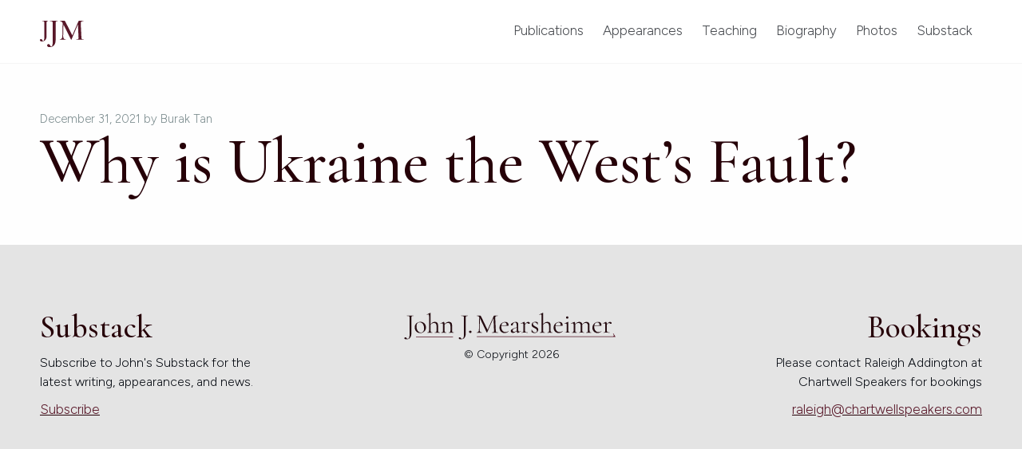

--- FILE ---
content_type: text/html; charset=UTF-8
request_url: https://www.mearsheimer.com/public_talks/why-is-ukraine-the-wests-fault/
body_size: 6935
content:
<!doctype html>
<html lang="en-US" class="no-js loader-class">
<head>
	<meta charset="UTF-8">
	<title>Mearsheimer | Why is Ukraine the West&#8217;s Fault?</title>

	<!-- <link href="//www.google-analytics.com" rel="dns-prefetch"> -->
  <link href="https://www.mearsheimer.com/wp-content/themes/seemax-theme/dist/images/jjm-favicon.png" rel="shortcut icon">
   <!-- <link href="https://www.mearsheimer.com/wp-content/themes/seemax-theme/dist/images/icons/touch.png" rel="apple-touch-icon-precomposed"> -->

	<meta http-equiv="X-UA-Compatible" content="IE=edge,chrome=1">
	<meta name="viewport" content="width=device-width, initial-scale=1.0">
	<meta name="description" content="R. Wendell Harrison Distinguished Service Professor of Political Science, University of Chicago">

	<meta name='robots' content='index, follow, max-image-preview:large, max-snippet:-1, max-video-preview:-1' />

	<!-- This site is optimized with the Yoast SEO plugin v24.2 - https://yoast.com/wordpress/plugins/seo/ -->
	<link rel="canonical" href="https://www.mearsheimer.com/public_talks/why-is-ukraine-the-wests-fault/" />
	<meta property="og:locale" content="en_US" />
	<meta property="og:type" content="article" />
	<meta property="og:title" content="Why is Ukraine the West&#039;s Fault? - John Mearsheimer" />
	<meta property="og:url" content="https://www.mearsheimer.com/public_talks/why-is-ukraine-the-wests-fault/" />
	<meta property="og:site_name" content="John Mearsheimer" />
	<meta name="twitter:card" content="summary_large_image" />
	<script type="application/ld+json" class="yoast-schema-graph">{"@context":"https://schema.org","@graph":[{"@type":"WebPage","@id":"https://www.mearsheimer.com/public_talks/why-is-ukraine-the-wests-fault/","url":"https://www.mearsheimer.com/public_talks/why-is-ukraine-the-wests-fault/","name":"Why is Ukraine the West's Fault? - John Mearsheimer","isPartOf":{"@id":"https://www.mearsheimer.com/#website"},"datePublished":"2021-12-31T18:56:51+00:00","dateModified":"2021-12-31T18:56:51+00:00","breadcrumb":{"@id":"https://www.mearsheimer.com/public_talks/why-is-ukraine-the-wests-fault/#breadcrumb"},"inLanguage":"en-US","potentialAction":[{"@type":"ReadAction","target":["https://www.mearsheimer.com/public_talks/why-is-ukraine-the-wests-fault/"]}]},{"@type":"BreadcrumbList","@id":"https://www.mearsheimer.com/public_talks/why-is-ukraine-the-wests-fault/#breadcrumb","itemListElement":[{"@type":"ListItem","position":1,"name":"Home","item":"https://www.mearsheimer.com/"},{"@type":"ListItem","position":2,"name":"Why is Ukraine the West&#8217;s Fault?"}]},{"@type":"WebSite","@id":"https://www.mearsheimer.com/#website","url":"https://www.mearsheimer.com/","name":"John Mearsheimer","description":"R. Wendell Harrison Distinguished Service Professor of Political Science, University of Chicago","publisher":{"@id":"https://www.mearsheimer.com/#/schema/person/afb516e9e3bb0a17a875407a1a99d928"},"potentialAction":[{"@type":"SearchAction","target":{"@type":"EntryPoint","urlTemplate":"https://www.mearsheimer.com/?s={search_term_string}"},"query-input":{"@type":"PropertyValueSpecification","valueRequired":true,"valueName":"search_term_string"}}],"inLanguage":"en-US"},{"@type":["Person","Organization"],"@id":"https://www.mearsheimer.com/#/schema/person/afb516e9e3bb0a17a875407a1a99d928","name":"John Mearsheimer","image":{"@type":"ImageObject","inLanguage":"en-US","@id":"https://www.mearsheimer.com/#/schema/person/image/","url":"https://www.mearsheimer.com/wp-content/uploads/2020/06/mearsheimer-logo.jpg","contentUrl":"https://www.mearsheimer.com/wp-content/uploads/2020/06/mearsheimer-logo.jpg","width":1200,"height":243,"caption":"John Mearsheimer"},"logo":{"@id":"https://www.mearsheimer.com/#/schema/person/image/"},"sameAs":["https://www.mearsheimer.com/"]}]}</script>
	<!-- / Yoast SEO plugin. -->


<link rel='dns-prefetch' href='//ajax.googleapis.com' />
<link rel='dns-prefetch' href='//fonts.googleapis.com' />
<link rel="alternate" title="oEmbed (JSON)" type="application/json+oembed" href="https://www.mearsheimer.com/wp-json/oembed/1.0/embed?url=https%3A%2F%2Fwww.mearsheimer.com%2Fpublic_talks%2Fwhy-is-ukraine-the-wests-fault%2F" />
<link rel="alternate" title="oEmbed (XML)" type="text/xml+oembed" href="https://www.mearsheimer.com/wp-json/oembed/1.0/embed?url=https%3A%2F%2Fwww.mearsheimer.com%2Fpublic_talks%2Fwhy-is-ukraine-the-wests-fault%2F&#038;format=xml" />
<style id='wp-img-auto-sizes-contain-inline-css' type='text/css'>
img:is([sizes=auto i],[sizes^="auto," i]){contain-intrinsic-size:3000px 1500px}
/*# sourceURL=wp-img-auto-sizes-contain-inline-css */
</style>
<style id='wp-block-library-inline-css' type='text/css'>
:root{--wp-block-synced-color:#7a00df;--wp-block-synced-color--rgb:122,0,223;--wp-bound-block-color:var(--wp-block-synced-color);--wp-editor-canvas-background:#ddd;--wp-admin-theme-color:#007cba;--wp-admin-theme-color--rgb:0,124,186;--wp-admin-theme-color-darker-10:#006ba1;--wp-admin-theme-color-darker-10--rgb:0,107,160.5;--wp-admin-theme-color-darker-20:#005a87;--wp-admin-theme-color-darker-20--rgb:0,90,135;--wp-admin-border-width-focus:2px}@media (min-resolution:192dpi){:root{--wp-admin-border-width-focus:1.5px}}.wp-element-button{cursor:pointer}:root .has-very-light-gray-background-color{background-color:#eee}:root .has-very-dark-gray-background-color{background-color:#313131}:root .has-very-light-gray-color{color:#eee}:root .has-very-dark-gray-color{color:#313131}:root .has-vivid-green-cyan-to-vivid-cyan-blue-gradient-background{background:linear-gradient(135deg,#00d084,#0693e3)}:root .has-purple-crush-gradient-background{background:linear-gradient(135deg,#34e2e4,#4721fb 50%,#ab1dfe)}:root .has-hazy-dawn-gradient-background{background:linear-gradient(135deg,#faaca8,#dad0ec)}:root .has-subdued-olive-gradient-background{background:linear-gradient(135deg,#fafae1,#67a671)}:root .has-atomic-cream-gradient-background{background:linear-gradient(135deg,#fdd79a,#004a59)}:root .has-nightshade-gradient-background{background:linear-gradient(135deg,#330968,#31cdcf)}:root .has-midnight-gradient-background{background:linear-gradient(135deg,#020381,#2874fc)}:root{--wp--preset--font-size--normal:16px;--wp--preset--font-size--huge:42px}.has-regular-font-size{font-size:1em}.has-larger-font-size{font-size:2.625em}.has-normal-font-size{font-size:var(--wp--preset--font-size--normal)}.has-huge-font-size{font-size:var(--wp--preset--font-size--huge)}.has-text-align-center{text-align:center}.has-text-align-left{text-align:left}.has-text-align-right{text-align:right}.has-fit-text{white-space:nowrap!important}#end-resizable-editor-section{display:none}.aligncenter{clear:both}.items-justified-left{justify-content:flex-start}.items-justified-center{justify-content:center}.items-justified-right{justify-content:flex-end}.items-justified-space-between{justify-content:space-between}.screen-reader-text{border:0;clip-path:inset(50%);height:1px;margin:-1px;overflow:hidden;padding:0;position:absolute;width:1px;word-wrap:normal!important}.screen-reader-text:focus{background-color:#ddd;clip-path:none;color:#444;display:block;font-size:1em;height:auto;left:5px;line-height:normal;padding:15px 23px 14px;text-decoration:none;top:5px;width:auto;z-index:100000}html :where(.has-border-color){border-style:solid}html :where([style*=border-top-color]){border-top-style:solid}html :where([style*=border-right-color]){border-right-style:solid}html :where([style*=border-bottom-color]){border-bottom-style:solid}html :where([style*=border-left-color]){border-left-style:solid}html :where([style*=border-width]){border-style:solid}html :where([style*=border-top-width]){border-top-style:solid}html :where([style*=border-right-width]){border-right-style:solid}html :where([style*=border-bottom-width]){border-bottom-style:solid}html :where([style*=border-left-width]){border-left-style:solid}html :where(img[class*=wp-image-]){height:auto;max-width:100%}:where(figure){margin:0 0 1em}html :where(.is-position-sticky){--wp-admin--admin-bar--position-offset:var(--wp-admin--admin-bar--height,0px)}@media screen and (max-width:600px){html :where(.is-position-sticky){--wp-admin--admin-bar--position-offset:0px}}

/*# sourceURL=wp-block-library-inline-css */
</style><style id='global-styles-inline-css' type='text/css'>
:root{--wp--preset--aspect-ratio--square: 1;--wp--preset--aspect-ratio--4-3: 4/3;--wp--preset--aspect-ratio--3-4: 3/4;--wp--preset--aspect-ratio--3-2: 3/2;--wp--preset--aspect-ratio--2-3: 2/3;--wp--preset--aspect-ratio--16-9: 16/9;--wp--preset--aspect-ratio--9-16: 9/16;--wp--preset--color--black: #000000;--wp--preset--color--cyan-bluish-gray: #abb8c3;--wp--preset--color--white: #ffffff;--wp--preset--color--pale-pink: #f78da7;--wp--preset--color--vivid-red: #cf2e2e;--wp--preset--color--luminous-vivid-orange: #ff6900;--wp--preset--color--luminous-vivid-amber: #fcb900;--wp--preset--color--light-green-cyan: #7bdcb5;--wp--preset--color--vivid-green-cyan: #00d084;--wp--preset--color--pale-cyan-blue: #8ed1fc;--wp--preset--color--vivid-cyan-blue: #0693e3;--wp--preset--color--vivid-purple: #9b51e0;--wp--preset--gradient--vivid-cyan-blue-to-vivid-purple: linear-gradient(135deg,rgb(6,147,227) 0%,rgb(155,81,224) 100%);--wp--preset--gradient--light-green-cyan-to-vivid-green-cyan: linear-gradient(135deg,rgb(122,220,180) 0%,rgb(0,208,130) 100%);--wp--preset--gradient--luminous-vivid-amber-to-luminous-vivid-orange: linear-gradient(135deg,rgb(252,185,0) 0%,rgb(255,105,0) 100%);--wp--preset--gradient--luminous-vivid-orange-to-vivid-red: linear-gradient(135deg,rgb(255,105,0) 0%,rgb(207,46,46) 100%);--wp--preset--gradient--very-light-gray-to-cyan-bluish-gray: linear-gradient(135deg,rgb(238,238,238) 0%,rgb(169,184,195) 100%);--wp--preset--gradient--cool-to-warm-spectrum: linear-gradient(135deg,rgb(74,234,220) 0%,rgb(151,120,209) 20%,rgb(207,42,186) 40%,rgb(238,44,130) 60%,rgb(251,105,98) 80%,rgb(254,248,76) 100%);--wp--preset--gradient--blush-light-purple: linear-gradient(135deg,rgb(255,206,236) 0%,rgb(152,150,240) 100%);--wp--preset--gradient--blush-bordeaux: linear-gradient(135deg,rgb(254,205,165) 0%,rgb(254,45,45) 50%,rgb(107,0,62) 100%);--wp--preset--gradient--luminous-dusk: linear-gradient(135deg,rgb(255,203,112) 0%,rgb(199,81,192) 50%,rgb(65,88,208) 100%);--wp--preset--gradient--pale-ocean: linear-gradient(135deg,rgb(255,245,203) 0%,rgb(182,227,212) 50%,rgb(51,167,181) 100%);--wp--preset--gradient--electric-grass: linear-gradient(135deg,rgb(202,248,128) 0%,rgb(113,206,126) 100%);--wp--preset--gradient--midnight: linear-gradient(135deg,rgb(2,3,129) 0%,rgb(40,116,252) 100%);--wp--preset--font-size--small: 13px;--wp--preset--font-size--medium: 20px;--wp--preset--font-size--large: 36px;--wp--preset--font-size--x-large: 42px;--wp--preset--spacing--20: 0.44rem;--wp--preset--spacing--30: 0.67rem;--wp--preset--spacing--40: 1rem;--wp--preset--spacing--50: 1.5rem;--wp--preset--spacing--60: 2.25rem;--wp--preset--spacing--70: 3.38rem;--wp--preset--spacing--80: 5.06rem;--wp--preset--shadow--natural: 6px 6px 9px rgba(0, 0, 0, 0.2);--wp--preset--shadow--deep: 12px 12px 50px rgba(0, 0, 0, 0.4);--wp--preset--shadow--sharp: 6px 6px 0px rgba(0, 0, 0, 0.2);--wp--preset--shadow--outlined: 6px 6px 0px -3px rgb(255, 255, 255), 6px 6px rgb(0, 0, 0);--wp--preset--shadow--crisp: 6px 6px 0px rgb(0, 0, 0);}:where(.is-layout-flex){gap: 0.5em;}:where(.is-layout-grid){gap: 0.5em;}body .is-layout-flex{display: flex;}.is-layout-flex{flex-wrap: wrap;align-items: center;}.is-layout-flex > :is(*, div){margin: 0;}body .is-layout-grid{display: grid;}.is-layout-grid > :is(*, div){margin: 0;}:where(.wp-block-columns.is-layout-flex){gap: 2em;}:where(.wp-block-columns.is-layout-grid){gap: 2em;}:where(.wp-block-post-template.is-layout-flex){gap: 1.25em;}:where(.wp-block-post-template.is-layout-grid){gap: 1.25em;}.has-black-color{color: var(--wp--preset--color--black) !important;}.has-cyan-bluish-gray-color{color: var(--wp--preset--color--cyan-bluish-gray) !important;}.has-white-color{color: var(--wp--preset--color--white) !important;}.has-pale-pink-color{color: var(--wp--preset--color--pale-pink) !important;}.has-vivid-red-color{color: var(--wp--preset--color--vivid-red) !important;}.has-luminous-vivid-orange-color{color: var(--wp--preset--color--luminous-vivid-orange) !important;}.has-luminous-vivid-amber-color{color: var(--wp--preset--color--luminous-vivid-amber) !important;}.has-light-green-cyan-color{color: var(--wp--preset--color--light-green-cyan) !important;}.has-vivid-green-cyan-color{color: var(--wp--preset--color--vivid-green-cyan) !important;}.has-pale-cyan-blue-color{color: var(--wp--preset--color--pale-cyan-blue) !important;}.has-vivid-cyan-blue-color{color: var(--wp--preset--color--vivid-cyan-blue) !important;}.has-vivid-purple-color{color: var(--wp--preset--color--vivid-purple) !important;}.has-black-background-color{background-color: var(--wp--preset--color--black) !important;}.has-cyan-bluish-gray-background-color{background-color: var(--wp--preset--color--cyan-bluish-gray) !important;}.has-white-background-color{background-color: var(--wp--preset--color--white) !important;}.has-pale-pink-background-color{background-color: var(--wp--preset--color--pale-pink) !important;}.has-vivid-red-background-color{background-color: var(--wp--preset--color--vivid-red) !important;}.has-luminous-vivid-orange-background-color{background-color: var(--wp--preset--color--luminous-vivid-orange) !important;}.has-luminous-vivid-amber-background-color{background-color: var(--wp--preset--color--luminous-vivid-amber) !important;}.has-light-green-cyan-background-color{background-color: var(--wp--preset--color--light-green-cyan) !important;}.has-vivid-green-cyan-background-color{background-color: var(--wp--preset--color--vivid-green-cyan) !important;}.has-pale-cyan-blue-background-color{background-color: var(--wp--preset--color--pale-cyan-blue) !important;}.has-vivid-cyan-blue-background-color{background-color: var(--wp--preset--color--vivid-cyan-blue) !important;}.has-vivid-purple-background-color{background-color: var(--wp--preset--color--vivid-purple) !important;}.has-black-border-color{border-color: var(--wp--preset--color--black) !important;}.has-cyan-bluish-gray-border-color{border-color: var(--wp--preset--color--cyan-bluish-gray) !important;}.has-white-border-color{border-color: var(--wp--preset--color--white) !important;}.has-pale-pink-border-color{border-color: var(--wp--preset--color--pale-pink) !important;}.has-vivid-red-border-color{border-color: var(--wp--preset--color--vivid-red) !important;}.has-luminous-vivid-orange-border-color{border-color: var(--wp--preset--color--luminous-vivid-orange) !important;}.has-luminous-vivid-amber-border-color{border-color: var(--wp--preset--color--luminous-vivid-amber) !important;}.has-light-green-cyan-border-color{border-color: var(--wp--preset--color--light-green-cyan) !important;}.has-vivid-green-cyan-border-color{border-color: var(--wp--preset--color--vivid-green-cyan) !important;}.has-pale-cyan-blue-border-color{border-color: var(--wp--preset--color--pale-cyan-blue) !important;}.has-vivid-cyan-blue-border-color{border-color: var(--wp--preset--color--vivid-cyan-blue) !important;}.has-vivid-purple-border-color{border-color: var(--wp--preset--color--vivid-purple) !important;}.has-vivid-cyan-blue-to-vivid-purple-gradient-background{background: var(--wp--preset--gradient--vivid-cyan-blue-to-vivid-purple) !important;}.has-light-green-cyan-to-vivid-green-cyan-gradient-background{background: var(--wp--preset--gradient--light-green-cyan-to-vivid-green-cyan) !important;}.has-luminous-vivid-amber-to-luminous-vivid-orange-gradient-background{background: var(--wp--preset--gradient--luminous-vivid-amber-to-luminous-vivid-orange) !important;}.has-luminous-vivid-orange-to-vivid-red-gradient-background{background: var(--wp--preset--gradient--luminous-vivid-orange-to-vivid-red) !important;}.has-very-light-gray-to-cyan-bluish-gray-gradient-background{background: var(--wp--preset--gradient--very-light-gray-to-cyan-bluish-gray) !important;}.has-cool-to-warm-spectrum-gradient-background{background: var(--wp--preset--gradient--cool-to-warm-spectrum) !important;}.has-blush-light-purple-gradient-background{background: var(--wp--preset--gradient--blush-light-purple) !important;}.has-blush-bordeaux-gradient-background{background: var(--wp--preset--gradient--blush-bordeaux) !important;}.has-luminous-dusk-gradient-background{background: var(--wp--preset--gradient--luminous-dusk) !important;}.has-pale-ocean-gradient-background{background: var(--wp--preset--gradient--pale-ocean) !important;}.has-electric-grass-gradient-background{background: var(--wp--preset--gradient--electric-grass) !important;}.has-midnight-gradient-background{background: var(--wp--preset--gradient--midnight) !important;}.has-small-font-size{font-size: var(--wp--preset--font-size--small) !important;}.has-medium-font-size{font-size: var(--wp--preset--font-size--medium) !important;}.has-large-font-size{font-size: var(--wp--preset--font-size--large) !important;}.has-x-large-font-size{font-size: var(--wp--preset--font-size--x-large) !important;}
/*# sourceURL=global-styles-inline-css */
</style>

<style id='classic-theme-styles-inline-css' type='text/css'>
/*! This file is auto-generated */
.wp-block-button__link{color:#fff;background-color:#32373c;border-radius:9999px;box-shadow:none;text-decoration:none;padding:calc(.667em + 2px) calc(1.333em + 2px);font-size:1.125em}.wp-block-file__button{background:#32373c;color:#fff;text-decoration:none}
/*# sourceURL=/wp-includes/css/classic-themes.min.css */
</style>
<link rel='stylesheet' id='google-fonts-css' href='https://fonts.googleapis.com/css2?family=Cormorant+Garamond:ital,wght@0,300;0,400;0,500;0,600;0,700;1,300;1,400;1,500;1,600;1,700&#038;family=Figtree:ital,wght@0,300..900;1,300..900&#038;family=Inter:ital,opsz@0,14..32;1,14..32&#038;display=swap' media='all' />
<link rel='stylesheet' id='fontawesome-css' href='https://www.mearsheimer.com/wp-content/themes/seemax-theme/css/font-awesome.min.css?ver=5.5' media='all' />
<link rel='stylesheet' id='normalize-css' href='https://www.mearsheimer.com/wp-content/themes/seemax-theme/css/normalize.min.css?ver=7.0' media='all' />
<link rel='stylesheet' id='seemax-theme-stylesheet-css' href='https://www.mearsheimer.com/wp-content/themes/seemax-theme/dist/css/bundle.css?ver=1.0.0' media='all' />
<script type="text/javascript" src="https://ajax.googleapis.com/ajax/libs/jquery/2.1.3/jquery.min.js?ver=6.9" id="jquery-js"></script>
<link rel="https://api.w.org/" href="https://www.mearsheimer.com/wp-json/" /><link rel="alternate" title="JSON" type="application/json" href="https://www.mearsheimer.com/wp-json/wp/v2/public_talks/1222" /></head>
<!-- Google tag (gtag.js) -->
<script async src="https://www.googletagmanager.com/gtag/js?id=G-W8C64Q08XV"></script>
<script>
  window.dataLayer = window.dataLayer || [];
  function gtag(){dataLayer.push(arguments);}
  gtag('js', new Date());

  gtag('config', 'G-W8C64Q08XV');
</script>
<body data-rsssl=1 class="wp-singular public_talks-template-default single single-public_talks postid-1222 wp-theme-seemax-theme why-is-ukraine-the-wests-fault" >
<div class="wrapper">
	<div id="preloader">
		<svg xmlns="http://www.w3.org/2000/svg" viewBox="0 0 994 582">
		  <style>
		    #leftLoad, #middleLoad, #rightLoad {fill:white;}
		  </style>
			<path id="leftLoad" d="M179.7,3.3c0,2.2-0.4,3.3-1.1,3.3c-12.1,0-20.8,1.1-26.3,3.3c-5.5,2.2-9.2,5.9-11.2,11.2c-2,5.3-3,13.4-3,24.3
				v311.9c0,36.1-8.4,64.8-25.2,86.2c-16.8,21.3-41.1,32-72.9,32c-12.4,0-22.2-2.1-29.3-6.3C3.6,465.1,0,459.3,0,452
				c0-5.5,1.6-9.8,4.9-13.1c3.3-3.3,7.9-4.9,13.7-4.9c6.2,0,11,1.4,14.2,4.1c3.3,2.7,6.8,6.8,10.4,12.3c3.3,5.1,6.2,8.8,8.8,10.9
				c2.6,2.2,6.2,3.3,11,3.3c13.2,0,22.9-7.6,29.3-22.7c6.4-15.1,9.6-39.5,9.6-73.1V44.3c0-10.9-1.3-19-3.8-24.1
				c-2.6-5.1-7.6-8.7-15.1-10.7c-7.5-2-19.1-3-34.8-3c-0.7,0-1.1-1.1-1.1-3.3S47.5,0,48.2,0L80,0.5c16.8,0.7,29.9,1.1,39.5,1.1
				c9.5,0,21.2-0.4,35.1-1.1L178.6,0C179.4,0,179.7,1.1,179.7,3.3z"/>
			<path id="middleLoad" d="M410.8,4c0,2.7-0.4,4-1.3,4c-14.8,0-25.5,1.3-32.2,4c-6.7,2.7-11.3,7.3-13.7,13.7c-2.5,6.5-3.7,16.4-3.7,29.8
				v381.8c0,44.2-10.3,79.4-30.9,105.5C308.4,569,278.7,582,239.8,582c-15.2,0-27.2-2.6-35.9-7.7c-8.7-5.1-13.1-12.2-13.1-21.1
				c0-6.7,2-12.1,6-16.1c4-4,9.6-6,16.8-6c7.6,0,13.4,1.7,17.4,5c4,3.3,8.3,8.4,12.7,15.1c4,6.2,7.6,10.7,10.7,13.4
				c3.1,2.7,7.6,4,13.4,4c16.1,0,28.1-9.3,35.9-27.8c7.8-18.5,11.7-48.3,11.7-89.4V54.3c0-13.4-1.6-23.2-4.7-29.5
				c-3.1-6.2-9.3-10.6-18.4-13.1C283.3,9.3,269.1,8,249.9,8c-0.9,0-1.3-1.3-1.3-4s0.4-4,1.3-4l38.9,0.7C309.3,1.6,325.4,2,337,2
				C348.7,2,363,1.6,380,0.7L409.5,0C410.4,0,410.8,1.3,410.8,4z"/>
			<path id="rightLoad" d="M994,414.6c0,2.7-0.7,4-2,4c-13.9,0-24.8-0.2-32.9-0.7l-46.3-0.7l-42.9,0.7c-7.2,0.4-17.2,0.7-30.2,0.7
				c-0.9,0-1.3-1.3-1.3-4s0.4-4,1.3-4c15.2,0,26.5-1.2,33.9-3.7c7.4-2.4,12.3-6.8,14.8-13.1c2.5-6.2,3.2-16.1,2.3-29.5L878.6,59.6
				L725.7,413.9c-0.9,1.8-2.7,2.7-5.4,2.7c-2.2,0-4.3-0.9-6-2.7l-165-350.3l-6,282c-0.5,23.7,3.6,40.4,12.1,50.2
				c8.5,9.8,23.5,14.7,44.9,14.7c0.9,0,1.3,1.3,1.3,4s-0.5,4-1.3,4c-12.5,0-22.1-0.2-28.8-0.7l-36.2-0.7l-34.9,0.7
				c-6.3,0.4-15.2,0.7-26.8,0.7c-0.9,0-1.3-1.3-1.3-4s0.4-4,1.3-4c18.8,0,32.3-5,40.6-15.1c8.3-10,12.6-26.7,13.1-49.9l6-310.8
				C519.8,17,501.5,8,478.3,8c-0.9,0-1.3-1.3-1.3-4s0.4-4,1.3-4l24.8,0.7c4.5,0.4,10.7,0.7,18.8,0.7c8,0,14.9-0.2,20.5-0.7
				c5.6-0.4,9.9-0.7,13.1-0.7c5.8,0,10.6,2.1,14.4,6.4c3.8,4.3,9.3,13.7,16.4,28.5l149.6,314.8L882,16.7C886.9,5.6,893.6,0,902.1,0
				c2.2,0,5.5,0.2,9.7,0.7c4.2,0.4,9.9,0.7,17.1,0.7l31.5-0.7c4.9-0.4,12.3-0.7,22.1-0.7c1.3,0,2,1.3,2,4s-0.7,4-2,4
				c-22.4,0-38.3,3.2-48,9.7c-9.6,6.5-14.2,18.7-13.7,36.5l13.4,310.1c0.4,13.8,2.1,23.9,5,30.1c2.9,6.3,8.2,10.5,15.8,12.7
				c7.6,2.2,19.9,3.3,36.9,3.3C993.3,410.6,994,411.9,994,414.6z"/>
		</svg>
	</div>
	<header class="header" role="banner">
		<div class="content header-inner-wrap">
			<div class="header-logo">
				<a href="/">
					<div class="logo-subhead">
						R. Wendell Harrison Distinguished Professor of Political Science
					</div>
					<img src="https://www.mearsheimer.com/wp-content/themes/seemax-theme/dist/images/jjm-lockup.svg" >
					<div class="logo-subhead">
						The University of Chicago
					</div>
				</a>
			</div>
			<nav class="main-nav mainNav" role="navigation">
				<ul><li id="menu-item-29" class="menu-item menu-item-type-post_type menu-item-object-page menu-item-29"><a href="https://www.mearsheimer.com/publications/">Publications</a></li>
<li id="menu-item-28" class="menu-item menu-item-type-post_type menu-item-object-page menu-item-28"><a href="https://www.mearsheimer.com/public-appearances/">Appearances</a></li>
<li id="menu-item-30" class="menu-item menu-item-type-post_type menu-item-object-page menu-item-30"><a href="https://www.mearsheimer.com/teaching/">Teaching</a></li>
<li id="menu-item-23" class="menu-item menu-item-type-post_type menu-item-object-page menu-item-23"><a href="https://www.mearsheimer.com/biography/">Biography</a></li>
<li id="menu-item-27" class="menu-item menu-item-type-post_type menu-item-object-page menu-item-27"><a href="https://www.mearsheimer.com/photos/">Photos</a></li>
<li id="menu-item-1385" class="menu-item menu-item-type-custom menu-item-object-custom menu-item-1385"><a target="_blank" href="https://mearsheimer.substack.com/">Substack</a></li>
</ul>			</nav>
			<div class="mobile-menu menuToggle">
				<span class="hamTop"></span>
				<span class="hamMid"></span>
				<span class="hamBot"></span>
			</div>
		</div>
	</header>
	<div class="back-to-top backToTop">
		<i class="fal fa-arrow-up"></i>
	</div>
	<main class="single-post-page default-page">
			    <section class="single-post-section no-flex">
				<div class="content">
					<h4>December 31, 2021 <span>by Burak Tan</span></h4>
					<h1>Why is Ukraine the West&#8217;s Fault?</h1>
					        </div>
	    </section>
			</main>
<footer class="footer" role="contentinfo">
	<div class="content">
	<div class="footer-tile footer-tile-substack">
			<div class="footer-tile-header">Substack</div>
			<div class="footer-tile-body">
				Subscribe to John's Substack for the latest writing, appearances, and news.
			</div>
			<a href="https://mearsheimer.substack.com/" target="_blank" class="footer-link">		
				Subscribe
			</a>
		</div>
		<div class="footer-tile footer-tile-logo">
			<img src="https://www.mearsheimer.com/wp-content/themes/seemax-theme/dist/images/logo.svg" >
			<div class="copyright">
				&copy; Copyright 2026			</div>
		</div>
		
		<div class="footer-tile footer-tile-booking">
			<div class="footer-tile-header">
				Bookings
			</div>
			<div class="footer-tile-body">
				Please contact Raleigh Addington at Chartwell Speakers for bookings 
			</div>
			<a href="mailto:raleigh@chartwellspeakers.com?subject=John Mearsheimer Booking Inquiry" target="_blank" class="footer-link">
				raleigh@chartwellspeakers.com
			</a>
		</div>
		
	</div>
</footer>
<script type="speculationrules">
{"prefetch":[{"source":"document","where":{"and":[{"href_matches":"/*"},{"not":{"href_matches":["/wp-*.php","/wp-admin/*","/wp-content/uploads/*","/wp-content/*","/wp-content/plugins/*","/wp-content/themes/seemax-theme/*","/*\\?(.+)"]}},{"not":{"selector_matches":"a[rel~=\"nofollow\"]"}},{"not":{"selector_matches":".no-prefetch, .no-prefetch a"}}]},"eagerness":"conservative"}]}
</script>
<script type="text/javascript" src="https://www.mearsheimer.com/wp-content/themes/seemax-theme/js/ScrollToPlugin.min.js?ver=3.4.0" id="ScrollTo-js"></script>
<script type="text/javascript" src="https://www.mearsheimer.com/wp-content/themes/seemax-theme/js/gsap.min.js?ver=3.4.0" id="gsap-js"></script>
<script type="text/javascript" src="https://www.mearsheimer.com/wp-content/themes/seemax-theme/js/smooth-scroll.js?ver=0.131" id="SmoothScroll-js"></script>
<script type="text/javascript" src="https://www.mearsheimer.com/wp-content/themes/seemax-theme/dist/js/bundle.js?ver=1.0.0" id="seemax-theme-scripts-js"></script>
</div><!-- WRAPPER -->
</body>
</html>





--- FILE ---
content_type: text/css
request_url: https://www.mearsheimer.com/wp-content/themes/seemax-theme/dist/css/bundle.css?ver=1.0.0
body_size: 22103
content:
@charset "UTF-8";
@font-face {
  font-family: "Wotfard";
  src: url("../../fonts/wotfard-thin-webfont.eot");
  src: url("../../fonts/wotfard-thin-webfont.eot?#iefix") format("embedded-opentype"), url("../../fonts/wotfard-thin-webfont.woff2") format("woff2"), url("../../fonts/wotfard-thin-webfont.ttf") format("truetype");
  font-weight: 100;
  font-style: normal;
}
@font-face {
  font-family: "Wotfard";
  src: url("../../fonts/wotfard-extralight-webfont.eot");
  src: url("../../fonts/wotfard-extralight-webfont.eot?#iefix") format("embedded-opentype"), url("../../fonts/wotfard-extralight-webfont.woff2") format("woff2"), url("../../fonts/wotfard-extralight-webfont.ttf") format("truetype");
  font-weight: 200;
  font-style: normal;
}
@font-face {
  font-family: "Wotfard";
  src: url("../../fonts/wotfard-light-webfont.eot");
  src: url("../../fonts/wotfard-light-webfont.eot?#iefix") format("embedded-opentype"), url("../../fonts/wotfard-light-webfont.woff2") format("woff2"), url("../../fonts/wotfard-light-webfont.ttf") format("truetype");
  font-weight: 300;
  font-style: normal;
}
@font-face {
  font-family: "Wotfard";
  src: url("../../fonts/wotfard-regular-webfont.eot");
  src: url("../../fonts/wotfard-regular-webfont.eot?#iefix") format("embedded-opentype"), url("../../fonts/wotfard-regular-webfont.woff2") format("woff2"), url("../../fonts/wotfard-regular-webfont.ttf") format("truetype");
  font-weight: 400;
  font-style: normal;
}
@font-face {
  font-family: "Wotfard";
  src: url("../../fonts/wotfard-medium-webfont.eot");
  src: url("../../fonts/wotfard-medium-webfont.eot?#iefix") format("embedded-opentype"), url("../../fonts/wotfard-medium-webfont.woff2") format("woff2"), url("../../fonts/wotfard-medium-webfont.ttf") format("truetype");
  font-weight: 500;
  font-style: normal;
}
@font-face {
  font-family: "Wotfard";
  src: url("../../fonts/wotfard-semibold-webfont.eot");
  src: url("../../fonts/wotfard-semibold-webfont.eot?#iefix") format("embedded-opentype"), url("../../fonts/wotfard-semibold-webfont.woff2") format("woff2"), url("../../fonts/wotfard-semibold-webfont.ttf") format("truetype");
  font-weight: 600;
  font-style: normal;
}
@font-face {
  font-family: "Wotfard";
  src: url("../../fonts/wotfard-bold-webfont.eot");
  src: url("../../fonts/wotfard-bold-webfont.eot?#iefix") format("embedded-opentype"), url("../../fonts/wotfard-bold-webfont.woff2") format("woff2"), url("../../fonts/wotfard-bold-webfont.ttf") format("truetype");
  font-weight: 700;
  font-style: normal;
}
@font-face {
  font-family: "Novela Display";
  src: url("../../fonts/novela-displayregular-webfont.eot");
  src: url("../../fonts/novela-displayregular-webfont.eot?#iefix") format("embedded-opentype"), url("../../fonts/novela-displayregular-webfont.woff2") format("woff2"), url("../../fonts/novela-displayregular-webfont.woff") format("woff"), url("../../fonts/novela-displayregular-webfont.ttf") format("truetype");
  font-weight: 400;
  font-style: normal;
}
@font-face {
  font-family: "Novela";
  src: url("../../fonts/novela-regular-webfont.eot");
  src: url("../../fonts/novela-regular-webfont.eot?#iefix") format("embedded-opentype"), url("../../fonts/novela-regular-webfont.woff2") format("woff2"), url("../../fonts/novela-regular-webfont.woff") format("woff"), url("../../fonts/novela-regular-webfont.ttf") format("truetype");
  font-weight: 400;
  font-style: normal;
}
@font-face {
  font-family: "Novela";
  src: url("../../fonts/novela-semibold-webfont.eot");
  src: url("../../fonts/novela-semibold-webfont.eot?#iefix") format("embedded-opentype"), url("../../fonts/novela-semibold-webfont.woff2") format("woff2"), url("../../fonts/novela-semibold-webfont.woff") format("woff"), url("../../fonts/novela-semibold-webfont.ttf") format("truetype");
  font-weight: 600;
  font-style: normal;
}
@font-face {
  font-family: "Novela";
  src: url("../../fonts/novela-bold-webfont.eot");
  src: url("../../fonts/novela-bold-webfont.eot?#iefix") format("embedded-opentype"), url("../../fonts/novela-bold-webfont.woff2") format("woff2"), url("../../fonts/novela-bold-webfont.woff") format("woff"), url("../../fonts/novela-bold-webfont.ttf") format("truetype");
  font-weight: 700;
  font-style: normal;
}
@font-face {
  font-family: "Novela";
  src: url("../../fonts/novela-black-webfont.eot");
  src: url("../../fonts/novela-black-webfont.eot?#iefix") format("embedded-opentype"), url("../../fonts/novela-black-webfont.woff2") format("woff2"), url("../../fonts/novela-black-webfont.woff") format("woff"), url("../../fonts/novela-black-webfont.ttf") format("truetype");
  font-weight: 900;
  font-style: normal;
}
.four-oh-four-page {
  min-height: 400px;
}
.four-oh-four-page .button {
  font-size: 18px;
  border: 1px solid #260108;
  color: #591829;
}
.four-oh-four-page .button:hover {
  color: white;
}

.biography-page .hero-section a {
  display: inline-block;
  margin-left: 6px;
}
.biography-page .main-section .content {
  padding-top: 0;
}
.biography-page .main-section ul,
.biography-page .main-section p {
  max-width: 950px;
}
.biography-page .main-section .floated-image {
  max-width: 100%;
}
.biography-page h1 {
  width: 100% !important;
}
.biography-page h2 {
  margin-top: 0.5em !important;
  font-weight: 500;
}
.biography-page li {
  font: 300 16px/1.5 "Roboto", sans-serif !important;
  font-size: 16px !important;
  border-bottom: 0px solid #e4e4e4 !important;
}
.biography-page .wp-caption {
  background: #fff;
  border: 0px solid #f0f0f0;
  max-width: 100%;
  padding: 0px;
  text-align: center;
}
.biography-page .wp-caption .wp-caption-text {
  padding: 18px 18px;
  font-size: 12px;
  color: #657173;
  text-align: left;
}
.biography-page .wp-caption img {
  height: auto !important;
}
@media screen and (max-width: 767px) {
  .biography-page h1,
  .biography-page h2 {
    width: 100% !important;
  }
  .biography-page .page-subnav-section .button {
    min-width: 70px;
  }
}
/*------------------------------------*\
    MAIN
\*------------------------------------*/
/* global box-sizing */
*,
*:after,
*:before {
  -moz-box-sizing: border-box;
  box-sizing: border-box;
  -webkit-font-smoothing: antialiased;
  font-smoothing: antialiased;
  text-rendering: optimizeLegibility;
}

/* html element 62.5% font-size for REM use */
html {
  font-size: 62.5%;
}

/* clear */
.clear:before,
.clear:after {
  content: " ";
  display: table;
}

.clear:after {
  clear: both;
}

.clear {
  *zoom: 1;
}

img {
  max-width: 100%;
  vertical-align: bottom;
}

a {
  text-decoration: none;
}

a:focus {
  outline: 0;
}

a:hover,
a:active {
  outline: 0;
}

input:focus, textarea:focus {
  outline: 0;
  border: 1px solid #04A4CC;
}

ul {
  list-style-type: none;
  padding: 0;
  margin: 0;
}

::selection {
  background: yellow;
  color: #000;
  text-shadow: none;
}

::-webkit-selection {
  background: yellow;
  color: #000;
  text-shadow: none;
}

::-moz-selection {
  background: yellow;
  color: #000;
  text-shadow: none;
}

/*------------------------------------*\
    WORDPRESS CORE
\*------------------------------------*/
.alignnone {
  margin: 5px 20px 20px 0;
}

.aligncenter,
div.aligncenter {
  display: block;
  margin: 5px auto 5px auto;
}

.alignright {
  float: right;
  margin: 5px 0 20px 20px;
}

.alignleft {
  float: left;
  margin: 5px 20px 20px 0;
}

a img.alignright {
  float: right;
  margin: 5px 0 20px 20px;
}

a img.alignnone {
  margin: 5px 20px 20px 0;
}

a img.alignleft {
  float: left;
  margin: 5px 20px 20px 0;
}

a img.aligncenter {
  display: block;
  margin-left: auto;
  margin-right: auto;
}

.wp-caption {
  background: #FFF;
  border: 1px solid #F0F0F0;
  max-width: 96%;
  padding: 5px 3px 10px;
  text-align: center;
}

.wp-caption.alignnone {
  margin: 5px 20px 20px 0;
}

.wp-caption.alignleft {
  margin: 5px 20px 20px 0;
}

.wp-caption.alignright {
  margin: 5px 0 20px 20px;
}

.wp-caption img {
  border: 0 none;
  height: auto;
  margin: 0;
  max-width: 98.5%;
  padding: 0;
  width: auto;
}

.wp-caption .wp-caption-text,
.gallery-caption {
  font-size: 11px;
  line-height: 17px;
  margin: 0;
  padding: 0 4px 5px;
}

/*------------------------------------*\
    PRINT
\*------------------------------------*/
@media print {
  * {
    background: transparent !important;
    color: #000 !important;
    box-shadow: none !important;
    text-shadow: none !important;
  }
  a,
  a:visited {
    text-decoration: underline;
  }
  a[href]:after {
    content: " (" attr(href) ")";
  }
  abbr[title]:after {
    content: " (" attr(title) ")";
  }
  .ir a:after,
  a[href^="javascript:"]:after,
  a[href^="#"]:after {
    content: "";
  }
  pre, blockquote {
    border: 1px solid #999;
    page-break-inside: avoid;
  }
  thead {
    display: table-header-group;
  }
  tr, img {
    page-break-inside: avoid;
  }
  img {
    max-width: 100% !important;
  }
  @page {
    margin: 0.5cm;
  }
  p,
  h2,
  h3 {
    orphans: 3;
    widows: 3;
  }
  h2,
  h3 {
    page-break-after: avoid;
  }
}
.c-block-fill {
  display: block;
  position: absolute;
  top: 0;
  left: 0;
  width: 100%;
  height: 100%;
}

.c-flex-center-row {
  display: flex;
  justify-content: center;
  align-items: center;
}

.c-flex-center-column {
  display: flex;
  flex-direction: column;
  justify-content: center;
  align-items: center;
}

.c-flex-left-row {
  display: flex;
  justify-content: flex-start;
  align-items: flex-start;
}

.c-flex-left-column {
  display: flex;
  flex-direction: column;
  justify-content: flex-start;
  align-items: flex-start;
}

.c-flex-right-row {
  display: flex;
  justify-content: flex-end;
  align-items: center;
}

.c-flex-right-column {
  display: flex;
  flex-direction: column;
  justify-content: flex-end;
  align-items: center;
}

.c-width-0 {
  width: 0%;
}

.c-width-1 {
  width: 1%;
}

.c-width-2 {
  width: 2%;
}

.c-width-3 {
  width: 3%;
}

.c-width-3-3 {
  width: 3.333333%;
}

.c-width-4 {
  width: 4%;
}

.c-width-5 {
  width: 5%;
}

.c-width-6 {
  width: 6%;
}

.c-width-6-6 {
  width: 6.666666%;
}

.c-width-7 {
  width: 7%;
}

.c-width-8 {
  width: 8%;
}

.c-width-9 {
  width: 9%;
}

.c-width-10 {
  width: 10%;
}

.c-width-11 {
  width: 11%;
}

.c-width-12 {
  width: 12%;
}

.c-width-13 {
  width: 13%;
}

.c-width-14 {
  width: 14%;
}

.c-width-15 {
  width: 15%;
}

.c-width-16 {
  width: 16%;
}

.c-width-17 {
  width: 17%;
}

.c-width-18 {
  width: 18%;
}

.c-width-19 {
  width: 19%;
}

.c-width-20 {
  width: 20%;
}

.c-width-21 {
  width: 21%;
}

.c-width-22 {
  width: 22%;
}

.c-width-23 {
  width: 23%;
}

.c-width-24 {
  width: 24%;
}

.c-width-25 {
  width: 25%;
}

.c-width-26 {
  width: 26%;
}

.c-width-27 {
  width: 27%;
}

.c-width-28 {
  width: 28%;
}

.c-width-29 {
  width: 29%;
}

.c-width-30 {
  width: 30%;
}

.c-width-31 {
  width: 31%;
}

.c-width-32 {
  width: 32%;
}

.c-width-33 {
  width: 33%;
}

.c-width-33-3 {
  width: 33.3333333%;
}

.c-width-34 {
  width: 34%;
}

.c-width-35 {
  width: 35%;
}

.c-width-36 {
  width: 36%;
}

.c-width-37 {
  width: 37%;
}

.c-width-38 {
  width: 38%;
}

.c-width-39 {
  width: 39%;
}

.c-width-40 {
  width: 40%;
}

.c-width-41 {
  width: 41%;
}

.c-width-42 {
  width: 42%;
}

.c-width-43 {
  width: 43%;
}

.c-width-44 {
  width: 44%;
}

.c-width-45 {
  width: 45%;
}

.c-width-46 {
  width: 46%;
}

.c-width-47 {
  width: 47%;
}

.c-width-48 {
  width: 48%;
}

.c-width-49 {
  width: 49%;
}

.c-width-50 {
  width: 50%;
}

.c-width-51 {
  width: 51%;
}

.c-width-52 {
  width: 52%;
}

.c-width-53 {
  width: 53%;
}

.c-width-54 {
  width: 54%;
}

.c-width-55 {
  width: 55%;
}

.c-width-56 {
  width: 56%;
}

.c-width-57 {
  width: 57%;
}

.c-width-58 {
  width: 58%;
}

.c-width-59 {
  width: 59%;
}

.c-width-60 {
  width: 60%;
}

.c-width-61 {
  width: 61%;
}

.c-width-62 {
  width: 62%;
}

.c-width-63 {
  width: 63%;
}

.c-width-64 {
  width: 64%;
}

.c-width-65 {
  width: 65%;
}

.c-width-66 {
  width: 66%;
}

.c-width-66-6 {
  width: 66.666666%;
}

.c-width-67 {
  width: 67%;
}

.c-width-68 {
  width: 68%;
}

.c-width-69 {
  width: 69%;
}

.c-width-70 {
  width: 70%;
}

.c-width-71 {
  width: 71%;
}

.c-width-72 {
  width: 72%;
}

.c-width-73 {
  width: 73%;
}

.c-width-74 {
  width: 74%;
}

.c-width-75 {
  width: 75%;
}

.c-width-76 {
  width: 76%;
}

.c-width-77 {
  width: 77%;
}

.c-width-78 {
  width: 78%;
}

.c-width-79 {
  width: 79%;
}

.c-width-80 {
  width: 80%;
}

.c-width-81 {
  width: 81%;
}

.c-width-82 {
  width: 82%;
}

.c-width-83 {
  width: 83%;
}

.c-width-84 {
  width: 84%;
}

.c-width-85 {
  width: 85%;
}

.c-width-86 {
  width: 86%;
}

.c-width-87 {
  width: 87%;
}

.c-width-88 {
  width: 88%;
}

.c-width-89 {
  width: 89%;
}

.c-width-90 {
  width: 90%;
}

.c-width-91 {
  width: 91%;
}

.c-width-92 {
  width: 92%;
}

.c-width-93 {
  width: 93%;
}

.c-width-94 {
  width: 94%;
}

.c-width-95 {
  width: 95%;
}

.c-width-96 {
  width: 96%;
}

.c-width-97 {
  width: 97%;
}

.c-width-98 {
  width: 98%;
}

.c-width-99 {
  width: 99%;
}

.c-width-100 {
  width: 100%;
}

@media screen and (max-width: 767px) {
  .c-width-0,
  .c-width-1,
  .c-width-2,
  .c-width-3,
  .c-width-3-3,
  .c-width-4,
  .c-width-5,
  .c-width-6,
  .c-width-6-6,
  .c-width-7,
  .c-width-8,
  .c-width-9,
  .c-width-10,
  .c-width-11,
  .c-width-12,
  .c-width-13,
  .c-width-14,
  .c-width-15,
  .c-width-16,
  .c-width-17,
  .c-width-18,
  .c-width-19,
  .c-width-20,
  .c-width-21,
  .c-width-22,
  .c-width-23,
  .c-width-24,
  .c-width-25,
  .c-width-26,
  .c-width-27,
  .c-width-28,
  .c-width-29,
  .c-width-30,
  .c-width-31,
  .c-width-32,
  .c-width-33,
  .c-width-33-3,
  .c-width-34,
  .c-width-35,
  .c-width-36,
  .c-width-37,
  .c-width-38,
  .c-width-39,
  .c-width-40,
  .c-width-41,
  .c-width-42,
  .c-width-43,
  .c-width-44,
  .c-width-45,
  .c-width-46,
  .c-width-47,
  .c-width-48,
  .c-width-49,
  .c-width-50,
  .c-width-51,
  .c-width-52,
  .c-width-53,
  .c-width-54,
  .c-width-55,
  .c-width-56,
  .c-width-57,
  .c-width-58,
  .c-width-59,
  .c-width-60,
  .c-width-61,
  .c-width-62,
  .c-width-63,
  .c-width-64,
  .c-width-65,
  .c-width-66,
  .c-width-66-6,
  .c-width-67,
  .c-width-68,
  .c-width-69,
  .c-width-70,
  .c-width-71,
  .c-width-72,
  .c-width-73,
  .c-width-74,
  .c-width-75,
  .c-width-76,
  .c-width-77,
  .c-width-78,
  .c-width-79,
  .c-width-80,
  .c-width-81,
  .c-width-82,
  .c-width-83,
  .c-width-84,
  .c-width-85,
  .c-width-86,
  .c-width-87,
  .c-width-88,
  .c-width-89,
  .c-width-90,
  .c-width-91,
  .c-width-92,
  .c-width-93,
  .c-width-94,
  .c-width-95,
  .c-width-96,
  .c-width-97,
  .c-width-98,
  .c-width-99,
  .c-width-100 {
    width: 100%;
  }
}
.contact-page .hero-section {
  min-height: 60vh;
}
.contact-page .hero-section .content {
  min-height: 60vh;
  align-items: center;
  align-content: center;
}
.contact-page .hero-section h1 {
  margin-bottom: 30px;
}
.contact-page .contact-block-container {
  width: 100%;
  display: flex;
  flex-wrap: wrap;
}
.contact-page a {
  color: #f5f5f5;
  text-decoration-color: #f5f5f5;
}
.contact-page a:hover {
  color: #f5f5f5;
}
.contact-page .contact-page-block {
  width: 100%;
  margin-bottom: 70px;
  padding-right: 7%;
}
.contact-page .contact-page-block p {
  margin: 0;
}

@media screen and (max-width: 1024px) {
  .contact-page .contact-block-container {
    padding-bottom: 0px;
    padding-top: 0px;
  }
}
.footer {
  background-color: #e4e4e4;
}
.footer .content {
  justify-content: space-between;
  margin: 0px auto;
  padding-top: 35px;
  padding-bottom: 80px;
}
.footer .footer-tile {
  display: flex;
  flex-direction: column;
  flex-wrap: wrap;
  align-content: flex-start;
  align-items: flex-start;
  justify-content: flex-start;
  margin: 50px 0;
}
.footer .footer-tile-header {
  color: #260108;
  font-family: "Cormorant Garamond", serif;
  font-size: 40px;
  line-height: 0.9;
  font-weight: 500;
  margin-bottom: 15px;
  padding-bottom: 0px;
}
.footer .footer-tile-body {
  width: 100%;
  max-width: 300px;
  font-size: 16px;
  margin-bottom: 10px;
}
.footer .footer-tile-logo {
  align-items: center;
  align-content: center;
}
.footer .footer-tile-logo img {
  max-width: 270px;
  width: 100%;
  height: auto;
}
.footer .copyright {
  font-size: 14px;
  margin-top: 8px;
}
.footer .footer-tile-booking {
  text-align: right;
  align-items: flex-end;
  align-content: flex-end;
}
@media (max-width: 885px) {
  .footer .footer-tile {
    width: 100%;
    align-content: flex-start;
    align-items: flex-start;
  }
  .footer .footer-tile-logo {
    order: 3;
  }
  .footer .footer-tile-booking {
    order: 2;
    text-align: left;
  }
  .footer .footer-tile-substack {
    order: 1;
  }
}
.general-page .main-section h1,
.general-page .main-section h2,
.general-page .main-section h3,
.general-page .main-section h4,
.general-page .main-section h5 {
  width: auto;
  min-width: 50%;
  display: inline-block;
  margin-top: 10px;
}
.general-page .main-section h2 {
  border-bottom: 0px solid white;
}
.general-page .main-section ul {
  list-style: none;
  margin-top: 10px;
  display: flex;
  flex-wrap: wrap;
  flex-direction: column;
  align-items: flex-start;
}
.general-page .main-section li {
  font-family: "Cormorant Garamond", serif;
  font-size: 20px;
  display: inline-block;
  border-bottom: 1px solid #f5f5f5;
  margin: 0;
  padding: 10px 0px;
  padding-left: 16px;
}
.general-page .main-section li:nth-last-of-type(1) {
  border-bottom: 0px solid #f5f5f5;
}
.general-page .main-section li:before {
  content: "•";
  position: absolute;
  left: 0;
  color: maroon;
  line-height: 1;
  top: 15px;
  font-weight: 800;
}
.general-page .main-section .two-row-list {
  column: 2;
  display: flex;
  flex-wrap: wrap;
  flex-direction: column;
  align-items: flex-start;
}
.general-page .main-section .two-row-list li {
  display: inline-block;
  border-top: 1px solid #f5f5f5;
  margin: 0;
  padding: 10px 0px;
  padding-left: 16px;
}
.general-page .main-section .two-row-list li:nth-of-type(1) {
  border-top: 1px solid #f5f5f5;
}
.general-page .main-section .has-media-on-the-right .wp-block-media-text__content {
  padding-left: 0;
}

.has-media-on-the-right .wp-block-media-text__content {
  padding-left: 0;
}

@media screen and (max-width: 767px) {
  .wp-block-media-text {
    display: block;
  }
  .wp-block-media-text .wp-block-media-text__media {
    margin-bottom: 20px;
  }
}
html,
body {
  height: 100%;
  width: 100%;
}

body {
  font: 300 17px/1.5 "Figtree", sans-serif;
  color: #070b12;
  background: #fefefe;
  position: relative;
}

body.coming-soon nav {
  display: none;
}
body.coming-soon .main-section {
  min-height: 50vh;
}

.wrapper {
  position: relative;
  width: 100%;
  min-height: 100%;
  margin: 0 auto;
  overflow: hidden;
}

main {
  position: relative;
  min-height: 100%;
  width: 100%;
}

section {
  position: relative;
  width: 100%;
  height: auto;
}

.content {
  position: relative;
  display: flex;
  flex-wrap: wrap;
  width: 100%;
  height: auto;
  max-width: 1350px;
  margin: 0px auto;
  padding: 60px 50px;
}

.no-flex {
  overflow: auto;
  display: block;
}

.wp-block-image .alignleft {
  margin: 1em 30px 20px 0;
}

.wp-block-image .alignright {
  margin: 1em 0 10px 30px;
}
.wp-block-image .alignright img {
  width: 100%;
  height: auto !important;
}

a {
  color: #591829;
  text-decoration: underline;
  text-decoration-color: #260108;
  text-decoration-thickness: 0.05em;
  transition: all 0.3s ease-in-out;
}
a:hover {
  color: #8c0025;
  text-decoration-color: #8c0025;
}

h1,
h2,
h3,
h4,
h5 {
  line-height: 1.1;
  margin: 0;
  width: 100%;
  font-weight: 300;
  transition: color 0.3s ease-in-out;
  font-family: "Figtree", sans-serif;
}

h1 {
  font-family: "Cormorant Garamond", serif;
  font-size: 80px;
  font-weight: 500;
  color: #260108;
}

h2 {
  font-family: "Cormorant Garamond", serif;
  font-size: 40px;
  color: #591829;
}

h3 {
  font-size: 30px;
  line-height: 1.35;
  color: #260108;
}

h4 {
  font-size: 15px;
  color: #7e8e90;
  line-height: 1.3;
}

h5 {
  font-size: 1em;
}

ul li {
  position: relative;
}

hr {
  background: black;
  margin: 0;
  text-align: left;
  border: 0;
  width: 60px;
  height: 1px;
}

.button {
  display: inline-block;
  position: relative;
  letter-spacing: 1px;
  font-size: 12px;
  line-height: 1.2;
  text-transform: uppercase;
  border: 1px solid #e4e4e4;
  color: #7e8e90;
  padding: 9px 16px;
  transition: all 0.3s ease-in-out;
}
.button i {
  font-size: 12px;
}
.background-image-section {
  background: no-repeat center center;
  background-size: cover;
}

figcaption {
  color: #657173;
  font-size: 12px;
  padding: 10px 20px 15px 20px;
}

@media screen and (max-width: 1024px) {
  .content {
    padding: 50px 35px;
  }
}
@media (max-width: 885px) {
  h1 {
    font-size: 58px;
    line-height: 1;
    margin-bottom: 10px;
  }
  h2 {
    font-size: 28px;
  }
  h3 {
    font-size: 32px;
  }
}
@media screen and (max-width: 767px) {
  .wp-block-image .alignright {
    margin: 1em 0 10px 0px;
  }
}
.grid-section-group {
  width: 100%;
}
.grid-section-group .content {
  padding-top: 30px;
}

.grid-section-intro {
  margin-bottom: 50px;
}

.grid-container-two {
  width: 100%;
  height: auto;
  display: flex;
  flex-wrap: wrap;
  justify-content: space-between;
  margin-bottom: 75px;
}

.grid-item {
  position: relative;
  display: flex;
  flex-wrap: wrap;
  align-items: flex-start;
  align-content: flex-start;
  width: 46%;
  padding-bottom: 70px;
  transition: all 0.7s ease;
}
.grid-item .color-back {
  display: none;
}
.grid-item .publication-book {
  position: relative;
  width: 30%;
  margin-right: 25px;
  padding-top: 0px;
  z-index: 10;
}
.grid-item .grid-info {
  position: relative;
  z-index: 10;
  flex: 1;
  width: 100%;
  padding-top: 18px;
}
.grid-item .grid-info * {
  transition: color 0.3s ease-in-out;
}
.grid-item .small-grid-name {
  font-size: 30px;
}
.grid-item .grid-item-note {
  position: relative;
  width: 100%;
  color: #657173;
  font-style: italic;
  margin-top: 14px;
  margin-bottom: -10px;
  padding-top: 14px;
  border-top: 1px solid #f5f5f5;
  opacity: 0.85;
  font-size: 14px;
  transition: all 0.3s ease-in-out;
}
.grid-item .grid-date {
  margin-bottom: 0px;
}
.grid-item .grid-publication-name {
  margin-bottom: 12px;
  padding-top: 3px;
}
.grid-item .grid-pages {
  color: #e4e4e4;
}
.grid-item .grid-author {
  margin-top: 12px;
  margin-left: 2px;
}
.grid-item .grid-button {
  z-index: 8;
  border-bottom: 0px solid white;
  position: absolute;
  top: 0px;
  right: 0px;
  color: #591829;
  border-color: #591829;
  display: none;
}
.grid-item a {
  z-index: 12;
}
.grid-item:hover {
  border-color: #591829;
}
.grid-item:hover .grid-date,
.grid-item:hover .grid-publication-name,
.grid-item:hover .grid-author {
  color: #070b12;
}
.grid-item:hover .grid-name {
  color: #591829;
}
.grid-container-three {
  width: 100%;
  height: auto;
  display: flex;
  flex-wrap: wrap;
  justify-content: space-between;
}
.grid-container-three .grid-item {
  width: 33.3333%;
}

@media (max-width: 885px) {
  .grid-container-two .grid-item,
  .grid-container-three .grid-item {
    width: 100%;
  }
  .grid-item {
    padding-bottom: 80px;
    flex-direction: column;
  }
  .grid-item .publication-book {
    width: 100%;
    margin-right: 0;
    max-width: 200px;
  }
  .grid-item .grid-info {
    flex: 1;
    padding-top: 20px;
  }
  .grid-item .grid-publication-name {
    padding-top: 0;
  }
  .grid-item .grid-button,
  .grid-item .grid-item-note {
    display: none;
  }
}
.header {
  position: relative;
  z-index: 100;
  background: white;
  background: white;
  border-bottom: 1px solid #e4e4e4;
  border-bottom: 1px solid #f5f5f5;
}
.header .content {
  padding-top: 18px;
  padding-bottom: 20px;
  justify-content: space-between;
  align-items: center;
}

.header-logo {
  position: relative;
  width: auto;
  height: auto;
}
.header-logo a {
  text-decoration: none;
}
.header-logo img {
  width: 55px;
  margin-top: 8px;
}

.logo-subhead {
  display: none;
  margin: 10px 0px 7px 4px;
  font-size: 14px;
  line-height: 1.4;
  color: #7e8e90;
}

.main-nav ul {
  display: flex;
  flex-wrap: wrap;
  align-items: center;
  font-size: 17px;
}
.main-nav li {
  position: relative;
  display: inline-block;
  height: auto;
  padding: 5px 0px 4px 0px;
}
.main-nav li a {
  position: relative;
  color: #070b12;
  opacity: 0.75;
  padding: 5px 12px;
  text-decoration-color: white;
  text-decoration-thickness: 0.075em;
  text-underline-offset: 2px;
}
.main-nav li:hover a {
  text-decoration-color: #260108;
}

li.current-menu-item a {
  color: #591829;
  text-decoration-color: #591829;
}
li.current-menu-item:hover a {
  text-decoration-color: #591829;
}

li.current-menu-item + li:before {
  border-left: 1px solid #591829;
}

.mobile-menu {
  display: none;
}

.back-to-top {
  font-size: 20px;
  position: fixed;
  z-index: 1;
  bottom: 40px;
  right: 40px;
  width: 60px;
  height: 60px;
  background: white;
  color: #260108;
  display: flex;
  align-items: center;
  align-content: center;
  justify-content: center;
  border-radius: 50%;
  box-shadow: 0px 0px 10px 0px rgba(0, 0, 0, 0.25);
  opacity: 0;
  transition: all 0.3s ease-in-out;
  cursor: pointer;
}

.visible-btn {
  opacity: 0.6;
  z-index: 100;
}

.back-to-top.visible-btn:hover {
  opacity: 1;
  box-shadow: 0px 0px 5px 0px rgba(0, 0, 0, 0.35);
}

@media screen and (max-width: 1024px) {
  .header .header-logo {
    z-index: 100;
  }
  .header .mobile-menu {
    cursor: pointer;
    display: block;
    position: absolute;
    top: 35px;
    right: 36px;
    z-index: 100;
    display: flex;
    flex-wrap: wrap;
    align-items: center;
    justify-content: center;
    width: 24px;
    height: 16px;
  }
  .header .mobile-menu span {
    display: block;
    height: 2px;
    width: 100%;
    background-color: #260108;
  }
  .header .main-nav {
    position: fixed;
    top: 0;
    left: 101%;
    height: 100vh;
    width: 100%;
    background-color: white;
    z-index: 98;
    text-align: center;
  }
  .header .main-nav ul {
    margin-top: 100px;
    height: calc(100% - 220px);
    padding-left: 35px;
    padding-right: 35px;
    flex-direction: column;
    align-items: flex-start;
    justify-content: flex-start;
  }
  .header .main-nav li {
    font-size: 1.2em;
    width: 100%;
    text-align: left;
    margin-bottom: 3vh;
  }
  .header .main-nav li a {
    padding: 0;
  }
  .header .main-nav li:before {
    display: none;
  }
}
@media screen and (max-width: 767px) {
  .header .main-nav ul li:hover a {
    color: #260108;
  }
  .header-logo img {
    width: 50px;
  }
  .back-to-top {
    font-size: 16px;
    bottom: 30px;
    right: 26px;
    width: 40px;
    height: 40px;
  }
  .visible-btn {
    opacity: 0.5;
  }
  .back-to-top.visible-btn:hover {
    opacity: 0.5;
    box-shadow: 0px 0px 10px 0px rgba(0, 0, 0, 0.25);
  }
}
.photos-page .hero-section p {
  margin-top: 6px;
}
.photos-page .hero-section a {
  display: inline-block;
}
.photos-page .main-section .content {
  padding-top: 0px;
}
.photos-page .main-section figure {
  margin-left: 0;
  margin-right: 0;
  margin-top: 0;
}

@media (max-width: 885px) {
  .photos-page .hero-section .content {
    padding-top: 30px;
    padding-bottom: 60px;
  }
}
#preloader {
  position: fixed;
  left: 0;
  top: 0;
  display: flex;
  justify-content: center;
  align-items: center;
  color: gray;
  font-size: 200px;
  z-index: 1000000000000000000000;
  width: 100%;
  height: 100%;
  overflow: visible;
  background: #260108;
}
#preloader svg {
  height: auto;
  width: 50%;
  max-width: 600px;
}
#preloader #leftLoad {
  opacity: 0.5;
  animation: fade1 1s infinite;
}
#preloader #middleLoad {
  animation: fade2 1s infinite;
}
#preloader #rightLoad {
  animation: fade3 1s infinite;
}

@keyframes fade1 {
  0% {
    opacity: 0.33;
  }
  25% {
    opacity: 0.66;
  }
  50% {
    opacity: 1;
  }
  75% {
    opacity: 0.66;
  }
  100% {
    opacity: 0.33;
  }
}
@keyframes fade2 {
  0% {
    opacity: 1;
  }
  25% {
    opacity: 0.66;
  }
  50% {
    opacity: 0.33;
  }
  75% {
    opacity: 0.66;
  }
  100% {
    opacity: 1;
  }
}
@keyframes fade3 {
  0% {
    opacity: 0.66;
  }
  25% {
    opacity: 0.33;
  }
  50% {
    opacity: 1;
  }
  75% {
    opacity: 0.33;
  }
  100% {
    opacity: 0.66;
  }
}
.single-public-appearance .iframe-box {
  width: 100%;
  background: white;
  position: relative;
  overflow: hidden;
  padding-top: 56.25%;
}
.single-public-appearance iframe {
  position: absolute;
  top: 0;
  left: 0;
  width: 100%;
  height: 100%;
  border: 0;
}
.single-public-appearance .image-video-half {
  position: relative;
  background-color: #f5f5f5;
  z-index: 10;
  display: flex;
  justify-content: center;
  align-items: center;
}
.single-public-appearance .image-video-half svg {
  width: 100px;
  padding: 120px 0px;
}
.single-public-appearance .grid-date {
  margin-top: 0px;
  margin-bottom: 6px;
}
.single-public-appearance .grid-publication-name {
  margin-top: 6px;
  margin-bottom: 0px;
}

@media screen and (max-width: 885px) {
  .single-public-appearance .image-video-half svg {
    width: 80px;
    padding: 60px 0px;
  }
}
.teaching-page .course-section-courses {
  border-top: 1px solid #e4e4e4;
  border-right: 1px solid #e4e4e4;
}
.teaching-page .grid-item {
  flex-direction: column;
  justify-content: space-between;
  cursor: pointer;
  border-left: 1px solid #e4e4e4;
  border-bottom: 1px solid #e4e4e4;
  padding: 40px 30px 35px 30px;
}
.teaching-page .grid-item .grid-info {
  padding-top: 0;
}
.teaching-page .grid-item .grid-date {
  margin-bottom: 8px;
  color: #591829;
  opacity: 0.8;
}
.teaching-page .grid-item .grid-date span:after {
  content: " /";
}
.teaching-page .grid-item .grid-date span:nth-last-of-type(1):after {
  content: "";
}
.teaching-page .grid-item .course-pdf-group {
  width: 100%;
  margin-top: 24px;
}
.teaching-page .grid-item .grid-button {
  position: relative;
  top: 0;
  left: 0;
  text-decoration: none;
  display: inline-block;
  border-bottom: 1px solid #591829;
  margin-right: 5px;
  margin-bottom: 5px;
  background-color: white;
}
.teaching-page .grid-item .grid-button:hover {
  transform: translate(-1px, -1px);
}
.courses-section .grid-section-group .content {
  padding-top: 0px;
}

.home-page .hero-section .content {
  padding-bottom: 120px;
  padding-top: 80px;
  flex-direction: row;
  text-align: left;
  justify-content: flex-start;
  align-items: flex-start;
}
.home-page .hero-section .hero-image {
  position: relative;
  width: 40%;
  max-width: 400px;
}
.home-page .hero-section .hero-image img {
  width: 100%;
}
.home-page .hero-section .hero-image-caption {
  width: 100%;
  height: auto;
  margin: 12px 10px;
  font-size: 12px;
  font-weight: 400;
  line-height: 1.2;
}
.home-page .hero-section .hero-image-caption span {
  font-size: 11px;
  font-style: italic;
}
.home-page .hero-section .hero-image-caption a {
  color: #7e8e90;
  text-decoration: none;
}
.home-page .hero-section .question-answer {
  font-size: 16px;
  color: #591829;
  width: 100%;
  padding-top: 10px;
  display: flex;
  flex-direction: column;
  align-items: flex-start;
}
.home-page .hero-section .question-answer-q {
  position: relative;
  padding-top: 1em;
  border-top: 1px solid #591829;
}
.home-page .hero-section .question-answer-a {
  position: relative;
  margin-top: 2px;
}
.home-page .hero-section .question-answer-reveal {
  position: absolute;
  top: 0px;
  left: 0;
  text-decoration: underline;
  cursor: pointer;
  z-index: 2;
}
.home-page .hero-section .question-answer-answer {
  position: relative;
  z-index: 1;
  font-style: italic;
}
.home-page .hero-section .hero-words {
  flex: 1;
  padding: 20px 0 0px 50px;
}
.home-page .hero-section p {
  max-width: 720px;
}
.home-page .hero-section h1 {
  max-width: 720px;
  font-size: 80px;
  margin-bottom: 20px;
}
.home-page .hero-section figcaption {
  color: #f5f5f5;
  border-bottom: 1px solid #591829;
}

.featured-section {
  background: #260108;
}
.featured-section .content {
  padding-top: 100px;
  padding-bottom: 100px;
}

.featured-work-intro {
  width: 50%;
  position: relative;
  width: 40%;
  max-width: 400px;
}
.featured-work-intro h2 {
  width: 100%;
  color: #e4e4e4;
  margin-bottom: 30px;
}

.featured-work-item {
  display: flex;
  align-items: flex-start;
  flex-direction: column;
  flex: 1;
}
.featured-work-item .featured-grid-back {
  background-color: white;
  z-index: 9;
}
.featured-work-item .grid-item {
  width: 100%;
  padding-bottom: 0;
  padding: 30px;
  border: 0px solid white;
}
.featured-work-item .grid-item .embed-video-half {
  position: relative;
  z-index: 10;
  margin-bottom: 10px;
}
.featured-work-item .grid-button {
  border: 0px solid white;
  background-color: white;
}
.featured-work-item .grid-info {
  display: flex;
  flex-direction: column;
}
.featured-work-item .grid-publication-name,
.featured-work-item .grid-date,
.featured-work-item .grid-author,
.featured-work-item .grid-name,
.featured-work-item .featured-writeup {
  max-width: 700px;
}
.featured-work-item .grid-publication-name,
.featured-work-item .grid-date,
.featured-work-item .grid-author {
  margin: 0;
  margin-bottom: 5px;
}
.featured-work-item .grid-date {
  order: 1;
}
.featured-work-item .grid-publication-name {
  order: 2;
}
.featured-work-item .grid-author {
  order: 3;
}
.featured-work-item .grid-name {
  font-size: 45px;
  line-height: 1.1;
  margin: 10px 0;
  order: 4;
}
.featured-work-item .featured-writeup {
  width: 100%;
  order: 5;
}
.featured-work-item .featured-writeup p {
  font-weight: 300;
}
.main-section .content {
  padding-top: 80px;
}
.main-section .featured-writeup {
  display: none;
}

@media screen and (max-width: 1024px) {
  .home-page .hero-section .content {
    padding-top: 30px;
    padding-bottom: 50px;
  }
  .home-page .hero-section .hero-words {
    padding: 0px 0 0px 50px;
  }
}
@media (max-width: 885px) {
  .home-page .hero-section h1 {
    font-size: 56px;
    margin-bottom: 20px;
  }
  .home-page .featured-work-intro {
    width: 100%;
    max-width: 100%;
  }
  .home-page .featured-work-intro h2 {
    width: 100%;
    color: #e4e4e4;
    margin-bottom: 30px;
  }
  .home-page .featured-work-item {
    max-width: 100%;
  }
  .home-page .featured-work-item .grid-item {
    padding: 26px 22px;
  }
  .home-page .featured-work-item .grid-info {
    width: 100%;
  }
  .home-page .featured-work-item .grid-name {
    font-size: 36px;
  }
  .home-page .featured-work-item .featured-writeup {
    font-size: 16px;
  }
}
@media screen and (max-width: 767px) {
  .home-page .hero-section .content {
    margin-top: 25px;
  }
  .home-page .hero-section .hero-words {
    flex: none;
    width: 100%;
    padding: 0px;
    padding-bottom: 30px;
  }
  .home-page .hero-section .hero-image {
    width: 100%;
    max-width: 100%;
    padding: 0px 0px 0px 0px;
    margin: 0;
    margin-bottom: 40px;
  }
  .featured-work-section .grid-name {
    font-size: 3em;
  }
  .featured-work-section .grid-publication-name,
  .featured-work-section .grid-date,
  .featured-work-section .grid-author {
    font-size: 16px;
  }
}
.page-subnav-section {
  background-color: #260108;
  background-color: #e4e4e4;
  padding-top: 5px;
}
.page-subnav-section .content {
  padding-top: 0px;
  padding-bottom: 0px;
}

.subnav-link {
  text-align: center;
  position: relative;
  padding: 14px 30px 16px 30px;
  font-size: 20px;
  font-weight: 300;
  transition: all 0.3s ease;
  margin-bottom: -1px;
  cursor: pointer;
}
.subnav-link:hover {
  background-color: #f5f5f5;
  color: #591829;
}
.subnav-link.active-sub-link {
  background: white;
  color: #591829;
}
.subnav-link.active-sub-link:hover {
  border-color: white;
}

.subnav-grid .grid-section-group {
  position: absolute;
  width: 100%;
  opacity: 0;
}
.subnav-grid .grid-section-group .content {
  padding-top: 90px;
}

@media screen and (max-width: 1024px) {
  .subnav-link {
    padding: 8px 25px;
    font-size: 20px;
  }
  .subnav-link:hover {
    background-color: #e4e4e4;
    color: #591829;
  }
  .subnav-link.active-sub-link {
    background: white;
    color: #591829;
  }
  .subnav-link.active-sub-link:hover {
    border-color: white;
  }
}
@media screen and (max-width: 885px) {
  .page-subnav-section {
    border-top: 0px solid #260108;
    padding: 10px 0;
  }
  .page-subnav-section .content {
    flex-direction: column;
  }
  .subnav-link {
    padding: 10px 25px;
    text-align: left;
  }
  .subnav-link:hover {
    background-color: #e4e4e4;
    color: #591829;
  }
  .subnav-link.active-sub-link {
    background: white;
    color: #591829;
  }
  .subnav-link.active-sub-link:hover {
    border-color: white;
  }
  .subnav-grid .grid-section-group {
    position: absolute;
    width: 100%;
    opacity: 0;
  }
  .subnav-grid .grid-section-group .content {
    padding-top: 50px;
  }
}
.hero-section {
  overflow: hidden;
  position: relative;
  z-index: 99;
}
.hero-section .content {
  flex-direction: column;
  justify-content: center;
  padding-bottom: 70px;
}
.hero-section h1,
.hero-section p {
  width: 100%;
  max-width: 750px;
}
.hero-section p:last-of-type {
  margin-bottom: 0;
}
.hero-section ul {
  list-style: none;
  margin-top: -0.5em;
  display: flex;
  flex-wrap: wrap;
  flex-direction: column;
  align-items: flex-start;
  margin-left: -16px;
}
.hero-section li {
  display: inline-block;
  margin: 0;
  padding: 8px 0px;
  padding-left: 16px;
}
.hero-section li:before {
  content: "•";
  position: absolute;
  left: 0;
  color: maroon;
  line-height: 1;
  top: 13px;
  font-weight: 800;
}

.hero-pic {
  position: absolute;
  top: 0;
  right: 0;
  height: 100%;
  width: auto;
}

.svg-filters {
  height: 0;
  left: -9999em;
  margin: 0;
  padding: 0;
  position: absolute;
  width: 0;
}

.duotone {
  filter: url("#duotone");
}

@media screen and (max-width: 1024px) {
  .hero-pic {
    right: -10%;
  }
  .hero-section h1 {
    position: relative;
  }
  .hero-section p {
    position: relative;
  }
}
@media screen and (max-width: 767px) {
  .hero-section {
    overflow: hidden;
    position: relative;
    z-index: 99;
  }
  .hero-section .content {
    padding-top: 50px;
    padding-bottom: 70px;
  }
}
/*# sourceMappingURL=[data-uri] */


--- FILE ---
content_type: text/javascript
request_url: https://www.mearsheimer.com/wp-content/themes/seemax-theme/dist/js/bundle.js?ver=1.0.0
body_size: 11037
content:
/******/ (function(modules) { // webpackBootstrap
/******/ 	// The module cache
/******/ 	var installedModules = {};
/******/
/******/ 	// The require function
/******/ 	function __webpack_require__(moduleId) {
/******/
/******/ 		// Check if module is in cache
/******/ 		if(installedModules[moduleId]) {
/******/ 			return installedModules[moduleId].exports;
/******/ 		}
/******/ 		// Create a new module (and put it into the cache)
/******/ 		var module = installedModules[moduleId] = {
/******/ 			i: moduleId,
/******/ 			l: false,
/******/ 			exports: {}
/******/ 		};
/******/
/******/ 		// Execute the module function
/******/ 		modules[moduleId].call(module.exports, module, module.exports, __webpack_require__);
/******/
/******/ 		// Flag the module as loaded
/******/ 		module.l = true;
/******/
/******/ 		// Return the exports of the module
/******/ 		return module.exports;
/******/ 	}
/******/
/******/
/******/ 	// expose the modules object (__webpack_modules__)
/******/ 	__webpack_require__.m = modules;
/******/
/******/ 	// expose the module cache
/******/ 	__webpack_require__.c = installedModules;
/******/
/******/ 	// define getter function for harmony exports
/******/ 	__webpack_require__.d = function(exports, name, getter) {
/******/ 		if(!__webpack_require__.o(exports, name)) {
/******/ 			Object.defineProperty(exports, name, { enumerable: true, get: getter });
/******/ 		}
/******/ 	};
/******/
/******/ 	// define __esModule on exports
/******/ 	__webpack_require__.r = function(exports) {
/******/ 		if(typeof Symbol !== 'undefined' && Symbol.toStringTag) {
/******/ 			Object.defineProperty(exports, Symbol.toStringTag, { value: 'Module' });
/******/ 		}
/******/ 		Object.defineProperty(exports, '__esModule', { value: true });
/******/ 	};
/******/
/******/ 	// create a fake namespace object
/******/ 	// mode & 1: value is a module id, require it
/******/ 	// mode & 2: merge all properties of value into the ns
/******/ 	// mode & 4: return value when already ns object
/******/ 	// mode & 8|1: behave like require
/******/ 	__webpack_require__.t = function(value, mode) {
/******/ 		if(mode & 1) value = __webpack_require__(value);
/******/ 		if(mode & 8) return value;
/******/ 		if((mode & 4) && typeof value === 'object' && value && value.__esModule) return value;
/******/ 		var ns = Object.create(null);
/******/ 		__webpack_require__.r(ns);
/******/ 		Object.defineProperty(ns, 'default', { enumerable: true, value: value });
/******/ 		if(mode & 2 && typeof value != 'string') for(var key in value) __webpack_require__.d(ns, key, function(key) { return value[key]; }.bind(null, key));
/******/ 		return ns;
/******/ 	};
/******/
/******/ 	// getDefaultExport function for compatibility with non-harmony modules
/******/ 	__webpack_require__.n = function(module) {
/******/ 		var getter = module && module.__esModule ?
/******/ 			function getDefault() { return module['default']; } :
/******/ 			function getModuleExports() { return module; };
/******/ 		__webpack_require__.d(getter, 'a', getter);
/******/ 		return getter;
/******/ 	};
/******/
/******/ 	// Object.prototype.hasOwnProperty.call
/******/ 	__webpack_require__.o = function(object, property) { return Object.prototype.hasOwnProperty.call(object, property); };
/******/
/******/ 	// __webpack_public_path__
/******/ 	__webpack_require__.p = "";
/******/
/******/
/******/ 	// Load entry module and return exports
/******/ 	return __webpack_require__(__webpack_require__.s = 0);
/******/ })
/************************************************************************/
/******/ ({

/***/ "./src/js/bundle.js":
/*!**************************!*\
  !*** ./src/js/bundle.js ***!
  \**************************/
/*! no exports provided */
/***/ (function(module, __webpack_exports__, __webpack_require__) {

"use strict";
__webpack_require__.r(__webpack_exports__);
/* harmony import */ var _components_windowLoad_js__WEBPACK_IMPORTED_MODULE_0__ = __webpack_require__(/*! ./components/windowLoad.js */ "./src/js/components/windowLoad.js");


/***/ }),

/***/ "./src/js/components/clickEvents.js":
/*!******************************************!*\
  !*** ./src/js/components/clickEvents.js ***!
  \******************************************/
/*! exports provided: clickEvents */
/***/ (function(module, __webpack_exports__, __webpack_require__) {

"use strict";
__webpack_require__.r(__webpack_exports__);
/* harmony export (binding) */ __webpack_require__.d(__webpack_exports__, "clickEvents", function() { return clickEvents; });
var clickEvents = function clickEvents() {
  $('.backToTop').on("click", function () {
    $("html, body").animate({
      scrollTop: "0px"
    });
  });
  $(window).on('scroll', function () {
    if ($(this).scrollTop() >= 500) {
      $('.backToTop').addClass('visible-btn');
    } else {
      $('.backToTop').removeClass('visible-btn');
    }
  });
};

/***/ }),

/***/ "./src/js/components/homePage.js":
/*!***************************************!*\
  !*** ./src/js/components/homePage.js ***!
  \***************************************/
/*! exports provided: homePage */
/***/ (function(module, __webpack_exports__, __webpack_require__) {

"use strict";
__webpack_require__.r(__webpack_exports__);
/* harmony export (binding) */ __webpack_require__.d(__webpack_exports__, "homePage", function() { return homePage; });
var homePage = function homePage() {
  var link = document.querySelector(".qa-a-link");
  var text = document.querySelector(".qa-a-text");
  var tl = gsap.timeline({
    defaults: {
      duration: 0.3,
      ease: "circ.out"
    }
  });
  gsap.set(text, {
    opacity: 0,
    y: 10
  });
  link.addEventListener("click", function () {
    tl.to(link, {
      y: 10,
      opacity: 0
    });
    tl.to(text, {
      y: 0,
      opacity: 1
    });
  });
};

/***/ }),

/***/ "./src/js/components/index.js":
/*!************************************!*\
  !*** ./src/js/components/index.js ***!
  \************************************/
/*! exports provided: preLoader, iframeHeight, menuToggle, clickEvents, subNavLinks, homePage */
/***/ (function(module, __webpack_exports__, __webpack_require__) {

"use strict";
__webpack_require__.r(__webpack_exports__);
/* harmony import */ var _pageSetup_js__WEBPACK_IMPORTED_MODULE_0__ = __webpack_require__(/*! ./pageSetup.js */ "./src/js/components/pageSetup.js");
/* harmony reexport (safe) */ __webpack_require__.d(__webpack_exports__, "preLoader", function() { return _pageSetup_js__WEBPACK_IMPORTED_MODULE_0__["preLoader"]; });

/* harmony reexport (safe) */ __webpack_require__.d(__webpack_exports__, "iframeHeight", function() { return _pageSetup_js__WEBPACK_IMPORTED_MODULE_0__["iframeHeight"]; });

/* harmony import */ var _menuToggle_js__WEBPACK_IMPORTED_MODULE_1__ = __webpack_require__(/*! ./menuToggle.js */ "./src/js/components/menuToggle.js");
/* harmony reexport (safe) */ __webpack_require__.d(__webpack_exports__, "menuToggle", function() { return _menuToggle_js__WEBPACK_IMPORTED_MODULE_1__["menuToggle"]; });

/* harmony import */ var _clickEvents_js__WEBPACK_IMPORTED_MODULE_2__ = __webpack_require__(/*! ./clickEvents.js */ "./src/js/components/clickEvents.js");
/* harmony reexport (safe) */ __webpack_require__.d(__webpack_exports__, "clickEvents", function() { return _clickEvents_js__WEBPACK_IMPORTED_MODULE_2__["clickEvents"]; });

/* harmony import */ var _subNavLinks__WEBPACK_IMPORTED_MODULE_3__ = __webpack_require__(/*! ./subNavLinks */ "./src/js/components/subNavLinks.js");
/* harmony reexport (safe) */ __webpack_require__.d(__webpack_exports__, "subNavLinks", function() { return _subNavLinks__WEBPACK_IMPORTED_MODULE_3__["subNavLinks"]; });

/* harmony import */ var _homePage__WEBPACK_IMPORTED_MODULE_4__ = __webpack_require__(/*! ./homePage */ "./src/js/components/homePage.js");
/* harmony reexport (safe) */ __webpack_require__.d(__webpack_exports__, "homePage", function() { return _homePage__WEBPACK_IMPORTED_MODULE_4__["homePage"]; });







/***/ }),

/***/ "./src/js/components/menuToggle.js":
/*!*****************************************!*\
  !*** ./src/js/components/menuToggle.js ***!
  \*****************************************/
/*! exports provided: menuToggle */
/***/ (function(module, __webpack_exports__, __webpack_require__) {

"use strict";
__webpack_require__.r(__webpack_exports__);
/* harmony export (binding) */ __webpack_require__.d(__webpack_exports__, "menuToggle", function() { return menuToggle; });
var menuToggle = function menuToggle() {
  $(".menuToggle").on("click", function () {
    // console.log("click");

    var tl = gsap.timeline({
        defaults: {
          duration: 0.2
        }
      }),
      $this = $(this),
      fullMenu = $(".main-nav"),
      links = $("nav li"),
      ham1 = $(".hamTop"),
      ham2 = $(".hamMid"),
      ham3 = $(".hamBot"),
      uniEase = Back.easeIn.config(1),
      uniEase2 = Back.easeOut.config(1);
    if ($this.hasClass("navOpen")) {
      $this.removeClass("navOpen");
      tl.set($(".wrapper"), {
        height: "auto",
        overflow: "visible"
      }).staggerTo(links, 0.3, {
        opacity: 0,
        x: "50%",
        ease: uniEase2
      }, 0.03, "menuClose").to(fullMenu, 0.3, {
        left: "101%"
      }, "menuClose+=0.2").to(ham1, {
        width: "100%",
        rotation: 0,
        y: 0
      }, "menuClose").to(ham2, {
        width: "100%",
        x: 0,
        opacity: 1
      }, "menuClose").to(ham3, {
        width: "100%",
        rotation: 0,
        y: 0
      }, "menuClose");
    } else {
      $this.addClass("navOpen");
      tl.set($(".wrapper"), {
        height: "100%",
        overflow: "hidden"
      }).set(links, {
        opacity: 0,
        x: "50%"
      }).to(fullMenu, 0.3, {
        left: "0%"
      }, "menuOpen").staggerTo(links, 0.2, {
        opacity: 1,
        x: "0%",
        ease: uniEase2
      }, 0.05, "menuOpen+=0.05").to(ham1, {
        rotation: 45,
        y: 5
      }, "menuOpen").to(ham2, {
        width: "50%",
        x: 7,
        opacity: 0
      }, "menuOpen").to(ham3, {
        rotation: -45,
        y: -5
      }, "menuOpen");
    }
  });
};

/***/ }),

/***/ "./src/js/components/pageSetup.js":
/*!****************************************!*\
  !*** ./src/js/components/pageSetup.js ***!
  \****************************************/
/*! exports provided: iframeHeight, preLoader */
/***/ (function(module, __webpack_exports__, __webpack_require__) {

"use strict";
__webpack_require__.r(__webpack_exports__);
/* harmony export (binding) */ __webpack_require__.d(__webpack_exports__, "iframeHeight", function() { return iframeHeight; });
/* harmony export (binding) */ __webpack_require__.d(__webpack_exports__, "preLoader", function() { return preLoader; });
var iframeHeight = function iframeHeight() {
  $('.iframe-box').each(function () {
    var iframeH = $(this).find('iframe').attr('height');
    var iframeW = $(this).find('iframe').attr('width');
    var padding = iframeH / iframeW * 100;

    // console.log(iframeH);
    // console.log(iframeW);
    // console.log(padding);

    $(this).css('padding-top', padding + '%');
  });
};
var preLoader = function preLoader() {
  $('#preloader').fadeOut('slow', function () {
    $(this).remove();
  });
};

/***/ }),

/***/ "./src/js/components/subNavLinks.js":
/*!******************************************!*\
  !*** ./src/js/components/subNavLinks.js ***!
  \******************************************/
/*! exports provided: subNavLinks */
/***/ (function(module, __webpack_exports__, __webpack_require__) {

"use strict";
__webpack_require__.r(__webpack_exports__);
/* harmony export (binding) */ __webpack_require__.d(__webpack_exports__, "subNavLinks", function() { return subNavLinks; });
var subNavLinks = function subNavLinks(passedStartingTab) {
  // console.log("subnav");
  // var subNavLinks = document.querySelectorAll(".subnav-link");
  // // Add click event listener to each "subnav-link"
  // subNavLinks.forEach(function (link) {
  //   link.addEventListener("click", function () {
  //     subNavLinks.forEach(function (otherLink) {
  //       otherLink.classList.remove("active-sub-link");
  //     });

  //     // Add the "active-sub-link" class to the clicked element
  //     this.classList.add("active-sub-link");
  //     // Get the data-page-link value
  //     var dataPageLink = this.getAttribute("data-page-link");
  //     // Select the target element based on the data-page-link value
  //     var targetElement = document.getElementById(dataPageLink);
  //     var elementHeight = targetElement.offsetHeight;
  //     var parentSubnavGrid = targetElement.closest(".subnav-grid");
  //     let tl = gsap.timeline({
  //       defaults: {
  //         duration: 0.3,
  //       },
  //     });
  //     // Animate the target element with GSAP
  //     tl.to(".grid-section-group", { opacity: 0, duration: 0.15 });
  //     tl.to(targetElement, { opacity: 1 }, "bringit");
  //     tl.to(parentSubnavGrid, { height: elementHeight }, "bringit");
  //   });
  // });
  // Get all elements with the class "subnav-link"
  var subNavLinks = document.querySelectorAll(".subnav-link");
  var startingTab = document.querySelector('[data-page-link="' + passedStartingTab + '"]');
  handleSubnavLinkClick(startingTab);

  // Separate function for click event logic
  function handleSubnavLinkClick(link) {
    subNavLinks.forEach(function (otherLink) {
      otherLink.classList.remove("active-sub-link");
    });

    // Add the "active-sub-link" class to the clicked element
    link.classList.add("active-sub-link");
    // Get the data-page-link value
    var dataPageLink = link.getAttribute("data-page-link");
    // Select the target element based on the data-page-link value
    var targetElement = document.getElementById(dataPageLink);
    var elementHeight = targetElement.offsetHeight;
    var parentSubnavGrid = targetElement.closest(".subnav-grid");
    var tl = gsap.timeline({
      defaults: {
        duration: 0.3
      }
    });
    // Animate the target element with GSAP
    tl.to(".grid-section-group", {
      opacity: 0,
      zIndex: 9,
      duration: 0.15
    });
    tl.to(targetElement, {
      opacity: 1,
      zIndex: 10
    }, "bringit");
    tl.to(parentSubnavGrid, {
      height: elementHeight
    }, "bringit");
  }

  // Apply the click event logic to each subnav link

  // Add click event listener to each "subnav-link"
  subNavLinks.forEach(function (link) {
    link.addEventListener("click", function () {
      // Call the separate function with the clicked link as an argument
      handleSubnavLinkClick(this);
    });
  });
};

/***/ }),

/***/ "./src/js/components/windowLoad.js":
/*!*****************************************!*\
  !*** ./src/js/components/windowLoad.js ***!
  \*****************************************/
/*! no exports provided */
/***/ (function(module, __webpack_exports__, __webpack_require__) {

"use strict";
__webpack_require__.r(__webpack_exports__);
/* harmony import */ var _index_js__WEBPACK_IMPORTED_MODULE_0__ = __webpack_require__(/*! ./index.js */ "./src/js/components/index.js");

window.addEventListener("load", function () {
  // Setup Basic Functionality
  Object(_index_js__WEBPACK_IMPORTED_MODULE_0__["preLoader"])();
  Object(_index_js__WEBPACK_IMPORTED_MODULE_0__["menuToggle"])();
  Object(_index_js__WEBPACK_IMPORTED_MODULE_0__["clickEvents"])();
  Object(_index_js__WEBPACK_IMPORTED_MODULE_0__["iframeHeight"])();
  if (document.body.classList.contains("home")) {
    Object(_index_js__WEBPACK_IMPORTED_MODULE_0__["homePage"])();
  }
  if (document.querySelector(".publications-page")) {
    Object(_index_js__WEBPACK_IMPORTED_MODULE_0__["subNavLinks"])("books");
  }

  // if (document.querySelector(".public-appearances-page")) {
  //   subNavLinks("radio-tv-appearances");
  // }

  if ($(window).width() <= 1024) {
    // mobileNavSetup();
  } else {}
});

/***/ }),

/***/ 0:
/*!********************************!*\
  !*** multi ./src/js/bundle.js ***!
  \********************************/
/*! no static exports found */
/***/ (function(module, exports, __webpack_require__) {

module.exports = __webpack_require__(/*! /Users/seemax/code/mearsheimer/wp-content/themes/seemax-theme/src/js/bundle.js */"./src/js/bundle.js");


/***/ })

/******/ });
//# sourceMappingURL=[data-uri]

--- FILE ---
content_type: text/javascript
request_url: https://www.mearsheimer.com/wp-content/themes/seemax-theme/js/smooth-scroll.js?ver=0.131
body_size: 85
content:
// $(document).ready(function() {
//   $('a[href*=\\#]').bind('click', function(e) {
//     //prevent the "normal" behaviour which would be a "hard" jump
//     e.preventDefault();

//     //Get the target
//     var target = $(this).attr("href");

//   // perform animated scrolling by getting top-position of target-element and set it as scroll target
//   $('html, body').stop().animate({
//     scrollTop: $(target).offset().top -10
//   }, 1000);

//   // IF IT"S MOBILE / IPAD OR SMALLER
//   if (screen.width <= 1025){

//   }

//   return false;

//   });
// });
